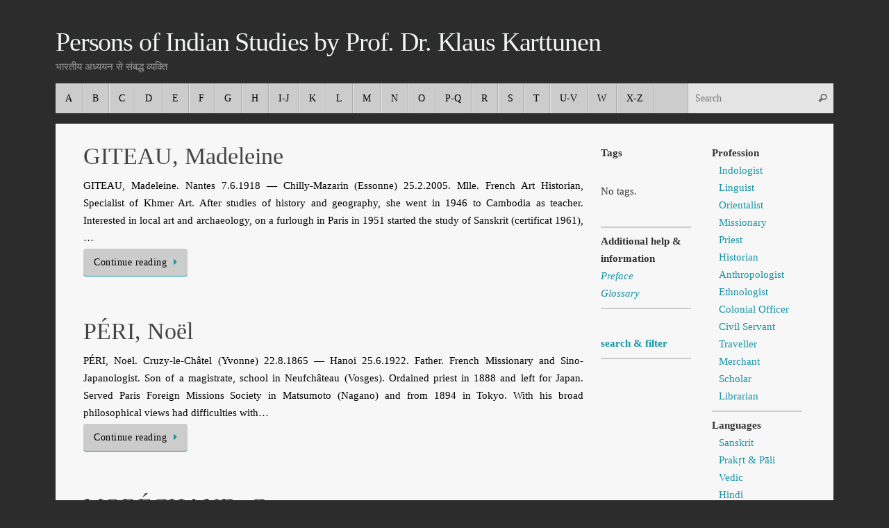

--- FILE ---
content_type: text/html; charset=UTF-8
request_url: https://whowaswho-indology.info/tag/e-f-e-o/
body_size: 7506
content:
<!DOCTYPE html><html lang="en-US"><head><meta name="viewport" content="width=device-width, user-scalable=no, initial-scale=1.0, minimum-scale=1.0, maximum-scale=1.0"><meta http-equiv="Content-Type" content="text/html; charset=UTF-8" /><link rel="profile" href="https://gmpg.org/xfn/11" /><link rel="pingback" href="https://whowaswho-indology.info/xmlrpc.php" /><link media="all" href="https://whowaswho-indology.info/wp-content/cache/autoptimize/css/autoptimize_e936107ac148850721169dbf696c4046.css" rel="stylesheet" /><title>É.F.E.O. &#8211; Persons of Indian Studies by Prof. Dr. Klaus Karttunen</title><meta name='robots' content='max-image-preview:large' /><link rel='dns-prefetch' href='//s.w.org' /><link rel="alternate" type="application/rss+xml" title="Persons of Indian Studies by Prof. Dr. Klaus Karttunen &raquo; Feed" href="https://whowaswho-indology.info/feed/" /><link rel="alternate" type="application/rss+xml" title="Persons of Indian Studies by Prof. Dr. Klaus Karttunen &raquo; Comments Feed" href="https://whowaswho-indology.info/comments/feed/" /><link rel="alternate" type="application/rss+xml" title="Persons of Indian Studies by Prof. Dr. Klaus Karttunen &raquo; É.F.E.O. Tag Feed" href="https://whowaswho-indology.info/tag/e-f-e-o/feed/" /> <script type="text/javascript">window._wpemojiSettings = {"baseUrl":"https:\/\/s.w.org\/images\/core\/emoji\/13.0.1\/72x72\/","ext":".png","svgUrl":"https:\/\/s.w.org\/images\/core\/emoji\/13.0.1\/svg\/","svgExt":".svg","source":{"concatemoji":"https:\/\/whowaswho-indology.info\/wp-includes\/js\/wp-emoji-release.min.js?ver=5.7.14"}};
			!function(e,a,t){var n,r,o,i=a.createElement("canvas"),p=i.getContext&&i.getContext("2d");function s(e,t){var a=String.fromCharCode;p.clearRect(0,0,i.width,i.height),p.fillText(a.apply(this,e),0,0);e=i.toDataURL();return p.clearRect(0,0,i.width,i.height),p.fillText(a.apply(this,t),0,0),e===i.toDataURL()}function c(e){var t=a.createElement("script");t.src=e,t.defer=t.type="text/javascript",a.getElementsByTagName("head")[0].appendChild(t)}for(o=Array("flag","emoji"),t.supports={everything:!0,everythingExceptFlag:!0},r=0;r<o.length;r++)t.supports[o[r]]=function(e){if(!p||!p.fillText)return!1;switch(p.textBaseline="top",p.font="600 32px Arial",e){case"flag":return s([127987,65039,8205,9895,65039],[127987,65039,8203,9895,65039])?!1:!s([55356,56826,55356,56819],[55356,56826,8203,55356,56819])&&!s([55356,57332,56128,56423,56128,56418,56128,56421,56128,56430,56128,56423,56128,56447],[55356,57332,8203,56128,56423,8203,56128,56418,8203,56128,56421,8203,56128,56430,8203,56128,56423,8203,56128,56447]);case"emoji":return!s([55357,56424,8205,55356,57212],[55357,56424,8203,55356,57212])}return!1}(o[r]),t.supports.everything=t.supports.everything&&t.supports[o[r]],"flag"!==o[r]&&(t.supports.everythingExceptFlag=t.supports.everythingExceptFlag&&t.supports[o[r]]);t.supports.everythingExceptFlag=t.supports.everythingExceptFlag&&!t.supports.flag,t.DOMReady=!1,t.readyCallback=function(){t.DOMReady=!0},t.supports.everything||(n=function(){t.readyCallback()},a.addEventListener?(a.addEventListener("DOMContentLoaded",n,!1),e.addEventListener("load",n,!1)):(e.attachEvent("onload",n),a.attachEvent("onreadystatechange",function(){"complete"===a.readyState&&t.readyCallback()})),(n=t.source||{}).concatemoji?c(n.concatemoji):n.wpemoji&&n.twemoji&&(c(n.twemoji),c(n.wpemoji)))}(window,document,window._wpemojiSettings);</script> <script type='text/javascript' src='https://whowaswho-indology.info/wp-includes/js/jquery/jquery.min.js?ver=3.5.1' id='jquery-core-js'></script> <script type='text/javascript' id='pdfprnt_front_script-js-extra'>var pdfprnt_file_settings = {"margin_left":"0","margin_right":"0","margin_top":"0","margin_bottom":"0","orientation":null,"page_size":"A4","file_action":"open","file_name":"GITEAU, Madeleine"};</script> <link rel="https://api.w.org/" href="https://whowaswho-indology.info/wp-json/" /><link rel="alternate" type="application/json" href="https://whowaswho-indology.info/wp-json/wp/v2/tags/840" /><link rel="EditURI" type="application/rsd+xml" title="RSD" href="https://whowaswho-indology.info/xmlrpc.php?rsd" /><link rel="wlwmanifest" type="application/wlwmanifest+xml" href="https://whowaswho-indology.info/wp-includes/wlwmanifest.xml" /><meta name="generator" content="WordPress 5.7.14" /> <!--[if lt IE 9]> <script>document.createElement('header');
	document.createElement('nav');
	document.createElement('section');
	document.createElement('article');
	document.createElement('aside');
	document.createElement('footer');</script> <![endif]--></head><body data-rsssl=1 class="archive tag tag-e-f-e-o tag-840 tempera-image-five caption-dark tempera-menu-left tempera-topbarhide"><div id="wrapper" class="hfeed"><div id="topbar" ><div id="topbar-inner"></div></div><div id="header-full"><header id="header"><div id="masthead"><div id="branding" role="banner" ><div id="header-container"><div><div id="site-title"><span> <a href="https://whowaswho-indology.info/" title="Persons of Indian Studies by Prof. Dr. Klaus Karttunen" rel="home">Persons of Indian Studies by Prof. Dr. Klaus Karttunen</a> </span></div><div id="site-description" >भारतीय अध्ययन से संबद्ध व्यक्ति</div></div></div><div style="clear:both;"></div></div> <a id="nav-toggle"><span>&nbsp;</span></a><nav id="access" role="navigation"><div class="skip-link screen-reader-text"><a href="#content" title="Skip to content"> Skip to content </a></div><div class="menu"><ul id="prime_nav" class="menu"><li id="menu-item-7148" class="menu-item menu-item-type-post_type menu-item-object-page menu-item-7148"><a href="https://whowaswho-indology.info/a/"><span>A</span></a></li><li id="menu-item-7150" class="menu-item menu-item-type-post_type menu-item-object-page menu-item-7150"><a href="https://whowaswho-indology.info/b/"><span>B</span></a></li><li id="menu-item-7152" class="menu-item menu-item-type-post_type menu-item-object-page menu-item-7152"><a href="https://whowaswho-indology.info/c/"><span>C</span></a></li><li id="menu-item-7158" class="menu-item menu-item-type-post_type menu-item-object-page menu-item-7158"><a href="https://whowaswho-indology.info/d/"><span>D</span></a></li><li id="menu-item-7156" class="menu-item menu-item-type-post_type menu-item-object-page menu-item-7156"><a href="https://whowaswho-indology.info/e/"><span>E</span></a></li><li id="menu-item-7154" class="menu-item menu-item-type-post_type menu-item-object-page menu-item-7154"><a href="https://whowaswho-indology.info/f/"><span>F</span></a></li><li id="menu-item-7160" class="menu-item menu-item-type-post_type menu-item-object-page menu-item-7160"><a href="https://whowaswho-indology.info/g/"><span>G</span></a></li><li id="menu-item-7162" class="menu-item menu-item-type-post_type menu-item-object-page menu-item-7162"><a href="https://whowaswho-indology.info/h/"><span>H</span></a></li><li id="menu-item-7164" class="menu-item menu-item-type-post_type menu-item-object-page menu-item-7164"><a href="https://whowaswho-indology.info/i/"><span>I-J</span></a></li><li id="menu-item-7166" class="menu-item menu-item-type-post_type menu-item-object-page menu-item-7166"><a href="https://whowaswho-indology.info/k/"><span>K</span></a></li><li id="menu-item-7168" class="menu-item menu-item-type-post_type menu-item-object-page menu-item-7168"><a href="https://whowaswho-indology.info/l/"><span>L</span></a></li><li id="menu-item-7170" class="menu-item menu-item-type-post_type menu-item-object-page menu-item-7170"><a href="https://whowaswho-indology.info/m/"><span>M</span></a></li><li id="menu-item-7172" class="menu-item menu-item-type-post_type menu-item-object-page menu-item-7172"><a href="https://whowaswho-indology.info/n/"><span>N</span></a></li><li id="menu-item-7174" class="menu-item menu-item-type-post_type menu-item-object-page menu-item-7174"><a href="https://whowaswho-indology.info/o/"><span>O</span></a></li><li id="menu-item-19366" class="menu-item menu-item-type-post_type menu-item-object-page menu-item-19366"><a href="https://whowaswho-indology.info/p-q/"><span>P-Q</span></a></li><li id="menu-item-7178" class="menu-item menu-item-type-post_type menu-item-object-page menu-item-7178"><a href="https://whowaswho-indology.info/r/"><span>R</span></a></li><li id="menu-item-7180" class="menu-item menu-item-type-post_type menu-item-object-page menu-item-7180"><a href="https://whowaswho-indology.info/s/"><span>S</span></a></li><li id="menu-item-7182" class="menu-item menu-item-type-post_type menu-item-object-page menu-item-7182"><a href="https://whowaswho-indology.info/t/"><span>T</span></a></li><li id="menu-item-7184" class="menu-item menu-item-type-post_type menu-item-object-page menu-item-7184"><a href="https://whowaswho-indology.info/u/"><span>U-V</span></a></li><li id="menu-item-7186" class="menu-item menu-item-type-post_type menu-item-object-page menu-item-7186"><a href="https://whowaswho-indology.info/w/"><span>W</span></a></li><li id="menu-item-7188" class="menu-item menu-item-type-post_type menu-item-object-page menu-item-7188"><a href="https://whowaswho-indology.info/x/"><span>X-Z</span></a></li><li class='menu-main-search'><form role="search" method="get" class="searchform" action="https://whowaswho-indology.info/"> <label> <span class="screen-reader-text">Search for:</span> <input type="search" class="s" placeholder="Search" value="" name="s" /> </label> <button type="submit" class="searchsubmit"><span class="screen-reader-text">Search</span><i class="crycon-search"></i></button></form></li></ul></div></nav></div></header></div><div style="clear:both;height:0;"></div><div id="main" class="main"><div id="toTop"><i class="crycon-back2top"></i></div><div  id="forbottom" ><div style="clear:both;"></div><section id="container" class="three-columns-right"><div id="content" role="main"><header class="page-header"><h1 class="page-title">Tag: <span>É.F.E.O.</span></h1></header><article id="post-50634" class="post-50634 post type-post status-publish format-standard hentry category-archaeology category-museum-curator category-france category-sanskrit category-20-c category-art category-new category-g tag-university-of-paris tag-south-east-asia tag-e-f-e-o"><header class="entry-header"><h2 class="entry-title"> <a href="https://whowaswho-indology.info/50634/giteau-madeleine/" title="Permalink to GITEAU, Madeleine" rel="bookmark">GITEAU, Madeleine</a></h2><div class="entry-meta"></div></header><div class="entry-summary"><p>GITEAU, Madeleine. Nantes 7.6.1918 — Chilly-Mazarin (Essonne) 25.2.2005. Mlle. French Art Historian, Specialist of Khmer Art. After studies of history and geography, she went in 1946 to Cambodia as teacher. Interested in local art and archaeology, on a furlough in Paris in 1951 started the study of Sanskrit (certificat 1961),…</p><p class="continue-reading-button"> <a class="continue-reading-link" href="https://whowaswho-indology.info/50634/giteau-madeleine/">Continue reading<i class="crycon-right-dir"></i></a></p></div><footer class="entry-meta"></footer></article><article id="post-35255" class="post-35255 post type-post status-publish format-standard hentry category-sinologist category-religion category-19-c category-france category-20-c category-priest category-missionary category-p tag-buddhism tag-east-asian-studies tag-e-f-e-o"><header class="entry-header"><h2 class="entry-title"> <a href="https://whowaswho-indology.info/35255/peri-noel/" title="Permalink to PÉRI, Noël" rel="bookmark">PÉRI, Noël</a></h2><div class="entry-meta"></div></header><div class="entry-summary"><p>PÉRI, Noël. Cruzy-le-Châtel (Yvonne) 22.8.1865 — Hanoi 25.6.1922. Father. French Missionary and Sino-Japanologist. Son of a magistrate, school in Neufchâteau (Vosges). Ordained priest in 1888 and left for Japan. Served Paris Foreign Missions Society in Matsumoto (Nagano) and from 1894 in Tokyo. With his broad philosophical views had difficulties with…</p><p class="continue-reading-button"> <a class="continue-reading-link" href="https://whowaswho-indology.info/35255/peri-noel/">Continue reading<i class="crycon-right-dir"></i></a></p></div><footer class="entry-meta"></footer></article><article id="post-34587" class="post-34587 post type-post status-publish format-standard hentry category-france category-20-c category-anthropologist category-m tag-south-east-asia tag-e-f-e-o"><header class="entry-header"><h2 class="entry-title"> <a href="https://whowaswho-indology.info/34587/morechand-guy/" title="Permalink to MORÉCHAND, Guy" rel="bookmark">MORÉCHAND, Guy</a></h2><div class="entry-meta"></div></header><div class="entry-summary"><p>MORÉCHAND, Guy. Paris 22.3.1923 — Le Chesnay (Yvelines) 24.2.2002. French Anthropologist. After WW II worked as journalist and studied ethnology and history of religions. Licencié ès lettres 1948 in Anthropology. Ph.D. 1966 Paris. From 1950 member of É.F.É.O. in Hanoi, 1957-63 in Japan, later in Paris and Pondicherry. Retired 1980.…</p><p class="continue-reading-button"> <a class="continue-reading-link" href="https://whowaswho-indology.info/34587/morechand-guy/">Continue reading<i class="crycon-right-dir"></i></a></p></div><footer class="entry-meta"></footer></article><article id="post-26113" class="post-26113 post type-post status-publish format-standard hentry category-b category-france category-20-c category-art tag-buddhism tag-university-of-paris tag-south-east-asia tag-e-f-e-o"><header class="entry-header"><h2 class="entry-title"> <a href="https://whowaswho-indology.info/26113/26113/" title="Permalink to BOISSELIER, Jean" rel="bookmark">BOISSELIER, Jean</a></h2><div class="entry-meta"></div></header><div class="entry-summary"><p>BOISSELIER, Jean Henri Joseph Albin. Paris 26.8.1912 — Paris 26.2.1996. French Archaeologist, Art Historian and Buddhist Scholar. Son of the military illustrator Henri Boisselier (1881–1959). In the 1920s studied at École nationale supérieure des Beaux-Arts in Paris, already then interested in Cambodian art. Worked as painter and drawing teacher. In…</p><p class="continue-reading-button"> <a class="continue-reading-link" href="https://whowaswho-indology.info/26113/26113/">Continue reading<i class="crycon-right-dir"></i></a></p></div><footer class="entry-meta"></footer></article><article id="post-25837" class="post-25837 post type-post status-publish format-standard hentry category-traditional-science category-b category-france category-sanskrit category-20-c tag-astronomy-astrology tag-e-f-e-o"><header class="entry-header"><h2 class="entry-title"> <a href="https://whowaswho-indology.info/25837/25837/" title="Permalink to BILLARD, Roger" rel="bookmark">BILLARD, Roger</a></h2><div class="entry-meta"></div></header><div class="entry-summary"><p>BILLARD, Roger Louis. Puteaux (Paris) 29.12.1922 — Mennecy near Paris 30.12.2000. French Indologist. He was of modest origin and had to work after school, but the post in the Oriental bookshop Adrien Maisonneuve led him to studies and he soon entered É.L.O.V. Studied Hindi, Khmer, Arabic and Chinese, also Sanskrit…</p><p class="continue-reading-button"> <a class="continue-reading-link" href="https://whowaswho-indology.info/25837/25837/">Continue reading<i class="crycon-right-dir"></i></a></p></div><footer class="entry-meta"></footer></article><article id="post-7398" class="post-7398 post type-post status-publish format-standard hentry category-archaeology category-sinologist category-tocharian category-religion category-19-c category-france category-historian category-sanskrit category-20-c category-art category-tibetan category-p tag-tibet tag-central-asian-studies tag-mongolian tag-east-asian-studies tag-turkic-languages tag-college-de-france tag-e-f-e-o"><header class="entry-header"><h2 class="entry-title"> <a href="https://whowaswho-indology.info/7398/pelliot-paul-2/" title="Permalink to PELLIOT, Paul." rel="bookmark">PELLIOT, Paul.</a></h2><div class="entry-meta"></div></header><div class="entry-summary"><p>PELLIOT, Paul. Paris 28.5.1878 — Paris 26.10.1945. French Sinologist and Central Asian Scholar. Professor in Paris. Son of merchant Charles Théodore P. and Marie Renault, educated in Paris. Studied in Paris for diplomatic career, but soon turned to Indology and Sinology under Lévi, Chavannes and Cordier. In 1900 joined the…</p><p class="continue-reading-button"> <a class="continue-reading-link" href="https://whowaswho-indology.info/7398/pelliot-paul-2/">Continue reading<i class="crycon-right-dir"></i></a></p></div><footer class="entry-meta"></footer></article><article id="post-4900" class="post-4900 post type-post status-publish format-standard hentry category-munda-languages category-religion category-pali category-19-c category-france category-linguistics category-sanskrit category-20-c category-indologist category-linguist category-p tag-language-studies tag-buddhism tag-south-east-asia tag-college-de-france tag-e-p-h-e-paris tag-e-l-o-v-i-n-a-l-c-o-paris tag-e-f-e-o"><header class="entry-header"><h2 class="entry-title"> <a href="https://whowaswho-indology.info/4900/przyluski-jean/" title="Permalink to PRZYLUSKI, Jean" rel="bookmark">PRZYLUSKI, Jean</a></h2><div class="entry-meta"></div></header><div class="entry-summary"><p>PRZYLUSKI, Jean (Jan Przyłuski). Le Mans 17.8.1885 — Mareil-sur-Loir 27.10.1944. French Indologist, South East Asian scholar and Linguist. Professor in Paris. Born of an originally Polish family, educated in Rennes and Paris. In 1907-13 at E.F.E.O. in Indochina, 1912 visited China. In 1913 returned to Paris and continued his studies under Lévi,…</p><p class="continue-reading-button"> <a class="continue-reading-link" href="https://whowaswho-indology.info/4900/przyluski-jean/">Continue reading<i class="crycon-right-dir"></i></a></p></div><footer class="entry-meta"></footer></article><article id="post-4330" class="post-4330 post type-post status-publish format-standard hentry category-religion category-pali category-france category-sanskrit category-20-c category-indologist category-vedic category-art category-tibetan category-society category-m tag-south-east-asia tag-college-de-france tag-e-p-h-e-paris tag-e-f-e-o"><header class="entry-header"><h2 class="entry-title"> <a href="https://whowaswho-indology.info/4330/mus-paul/" title="Permalink to MUS, Paul" rel="bookmark">MUS, Paul</a></h2><div class="entry-meta"></div></header><div class="entry-summary"><p>MUS, Paul Léon Joseph. Bourges (Cher) 1.6.1902 — Murs (Vaucluse) 9.8.1969. French Art Historian, Sociologist and Indologist. Professor in Paris. Son of a protestant couple of teachers, in 1907 the family moved to Vietnam (English Wikipedia Hanoi, French Saigon). Studies in Paris under Lévi, Mauss, Pelliot, etc., of Sanskrit, Chinese,…</p><p class="continue-reading-button"> <a class="continue-reading-link" href="https://whowaswho-indology.info/4330/mus-paul/">Continue reading<i class="crycon-right-dir"></i></a></p></div><footer class="entry-meta"></footer></article><article id="post-4073" class="post-4073 post type-post status-publish format-standard hentry category-munda-languages category-sinologist category-religion category-19-c category-france category-linguistics category-historian category-20-c category-literature category-m tag-buddhism tag-central-asian-studies tag-college-de-france tag-e-f-e-o"><header class="entry-header"><h2 class="entry-title"> <a href="https://whowaswho-indology.info/4073/maspero-henri/" title="Permalink to MASPÉRO, Henri" rel="bookmark">MASPÉRO, Henri</a></h2><div class="entry-meta"></div></header><div class="entry-summary"><p>MASPÉRO, Henri Paul Gaston. Paris 15.12.1883 — Buchenwald 17.3.1945. French Sinologist. Son of the Egyptologist Gaston Maspéro (1846–1916, of Italian ancestry) and Louise Balluet d’Estournelles de Constant de Rebecque. After school in Paris he began himself with a study on Hellenistic Egypt, but soon turned into Sinology under —&gt; Chavannes…</p><p class="continue-reading-button"> <a class="continue-reading-link" href="https://whowaswho-indology.info/4073/maspero-henri/">Continue reading<i class="crycon-right-dir"></i></a></p></div><footer class="entry-meta"></footer></article><article id="post-3911" class="post-3911 post type-post status-publish format-standard hentry category-pali category-19-c category-sanskrit category-20-c category-indologist category-art category-netherland category-l tag-indian-studies tag-buddhism tag-indonesian-studies tag-university-of-leiden tag-e-f-e-o"><header class="entry-header"><h2 class="entry-title"> <a href="https://whowaswho-indology.info/3911/lulius-van-goor-maria-elisabeth/" title="Permalink to LULIUS VAN GOOR, Maria E." rel="bookmark">LULIUS VAN GOOR, Maria E.</a></h2><div class="entry-meta"></div></header><div class="entry-summary"><p>LULIUS VAN GOOR, Maria Elisabeth. Gouda 5.9.1866 — Leiden 2.7.1929. Dutch Indologist (Pāli Scholar). Daughter of Dirk L. van G. (1842–1882), a publisher, who supported women’s higher education, and Elisabeth Romijn. In 1881-85 she was the first female student admitted to the Hogere Burger Highschool. But the father died in…</p><p class="continue-reading-button"> <a class="continue-reading-link" href="https://whowaswho-indology.info/3911/lulius-van-goor-maria-elisabeth/">Continue reading<i class="crycon-right-dir"></i></a></p></div><footer class="entry-meta"></footer></article><nav id="nav-below" class="navigation"><div class="nav-previous"><a href="https://whowaswho-indology.info/tag/e-f-e-o/page/2/" ><i class="meta-nav-prev"></i> <span>Older posts</span></a></div><div class="nav-next"></div></nav></div><div id="primary" class="widget-area sidey" role="complementary"><ul class="xoxo"><li id="text-8" class="widget-container widget_text"><div class="textwidget"><p><strong>Tags</strong></p></div></li><li id="simpletags-4" class="widget-container widget-simpletags"><div class="st-tag-cloud"> No tags.</div></li><li id="text-5" class="widget-container widget_text"><div class="textwidget"><hr /><p><strong>Additional help &amp; information</strong><br /> <a href="https://whowaswho-indology.info/?page_id=6452" target="_blank" rel="noopener"><em>Preface</em></a><br /> <a href="https://whowaswho-indology.info/?page_id=6453" target="_blank" rel="noopener"><em>Glossary</em></a></p><hr /></div></li><li id="text-7" class="widget-container widget_text"><div class="textwidget"><p><a href="https://whowaswho-indology.info/search-and-filter/"><strong>search &amp; filter</strong></a></p><hr></div></li></ul></div><div id="secondary" class="widget-area sidey" role="complementary"><ul class="xoxo"><li id="text-3" class="widget-container widget_text"><div class="textwidget"><p><strong>Profession</strong></p><ul><li><a href="https://whowaswho-indology.info/indologist/">Indologist</a></li><li><a href="https://whowaswho-indology.info/linguist/">Linguist</a></li><li><a href="https://whowaswho-indology.info/orientalist/">Orientalist</a></li><li><a href="https://whowaswho-indology.info/missionary/">Missionary</a></li><li><a href="https://whowaswho-indology.info/priest/">Priest</a></li><li><a href="https://whowaswho-indology.info/historian/">Historian</a></li><li><a href="https://whowaswho-indology.info/anthropologist/">Anthropologist</a></li><li><a href="https://whowaswho-indology.info/ethnologist/">Ethnologist</a></li><li><a href="https://whowaswho-indology.info/colonial-officer/">Colonial Officer</a></li><li><a href="https://whowaswho-indology.info/civil-servant/">Civil Servant</a></li><li><a href="https://whowaswho-indology.info/traveller/">Traveller</a></li><li><a href="https://whowaswho-indology.info/merchant/">Merchant</a></li><li><a href="https://whowaswho-indology.info/scholar/">Scholar</a></li><li><a href="https://whowaswho-indology.info/librarian/">Librarian</a></li></ul><hr /><p><strong>Languages</strong></p><ul><li><a href="https://whowaswho-indology.info/sanskrit/">Sanskrit<br /> </a></li><li><a href="https://whowaswho-indology.info/pali/">Prakṛt &amp; Pāli</a></li><li><a href="https://whowaswho-indology.info/vedic/">Vedic</a></li><li><a href="https://whowaswho-indology.info/hindi/">Hindi</a></li><li><a href="https://whowaswho-indology.info/tamil/">Tamil</a></li><li><a href="https://whowaswho-indology.info/marathi/">Marathi</a></li><li><a href="https://whowaswho-indology.info/tibetan/">Tibetan</a></li></ul><hr /><p><br /> <strong>Origin</strong></p><ul><li><strong><em><a href="https://whowaswho-indology.info/scandinavia/">Scandinavia</a></em></strong><ul><li><a href="https://whowaswho-indology.info/schweden/">Schweden</a></li><li><a href="https://whowaswho-indology.info/denmark/">Denmark</a></li><li><a href="https://whowaswho-indology.info/finnland/">Finnland</a></li></ul></li><li><a href="https://whowaswho-indology.info/europe/"><strong><em>Europe</em></strong></a><ul><li><a href="https://whowaswho-indology.info/austria/">Austria</a></li><li><a href="https://whowaswho-indology.info/france/">France</a></li><li><a href="https://whowaswho-indology.info/germany/">Germany</a></li><li><a href="https://whowaswho-indology.info/great-britain/">Great Britain</a></li><li><a href="https://whowaswho-indology.info/hungary/">Hungary</a></li><li><a href="https://whowaswho-indology.info/italy/">Italy</a></li><li><a href="https://whowaswho-indology.info/poland/">Poland</a></li><li><a href="https://whowaswho-indology.info/portugal/">Portugal</a></li><li><a href="https://whowaswho-indology.info/russia/">Russia</a></li><li><a href="https://whowaswho-indology.info/switzerland/">Switzerland</a></li></ul></li><li><a href="https://whowaswho-indology.info/u-s/"><em><strong>U.S.<br /> </strong></em></a></li></ul><hr /><p><strong>Centuries</strong></p><ul><li><a href="https://whowaswho-indology.info/15-c-and-earlier/">15 c. and earlier</a></li><li><a href="https://whowaswho-indology.info/16-c/">16 c.</a></li><li><a href="https://whowaswho-indology.info/17-c/">17 c.</a></li><li><a href="https://whowaswho-indology.info/18-c/">18 c.</a></li><li><a href="https://whowaswho-indology.info/19-c/">19 c.</a></li><li><a href="https://whowaswho-indology.info/20-c/">20 c.</a></li></ul></div></li></ul></div></section><div style="clear:both;"></div></div><footer id="footer" role="contentinfo"><div id="colophon"></div><div id="footer2"><nav class="footermenu"><ul id="menu-impressum" class="menu"><li id="menu-item-7190" class="menu-item menu-item-type-post_type menu-item-object-page menu-item-7190"><a href="https://whowaswho-indology.info/impressum/">Impressum</a></li><li id="menu-item-10302" class="menu-item menu-item-type-post_type menu-item-object-page menu-item-privacy-policy menu-item-10302"><a href="https://whowaswho-indology.info/datenschutz/">Datenschutz</a></li></ul></nav> <span style="display:block;float:right;text-align:right;padding:0 20px 5px;font-size:.9em;"> Powered by <a target="_blank" href="http://www.cryoutcreations.eu" title="Tempera Theme by Cryout Creations">Tempera</a> &amp; <a target="_blank" href="http://wordpress.org/"
 title="Semantic Personal Publishing Platform"> WordPress. </a> </span></div></footer></div></div>  <script type="text/javascript">var recaptcha_widgets={};
		function wp_recaptchaLoadCallback(){
			try {
				grecaptcha;
			} catch(err){
				return;
			}
			var e = document.querySelectorAll ? document.querySelectorAll('.g-recaptcha:not(.wpcf7-form-control)') : document.getElementsByClassName('g-recaptcha'),
				form_submits;

			for (var i=0;i<e.length;i++) {
				(function(el){
					var wid;
					// check if captcha element is unrendered
					if ( ! el.childNodes.length) {
						wid = grecaptcha.render(el,{
							'sitekey':'6LdRBkQUAAAAAP6UDsmvlr1XBksf5lM0gBM83BJr',
							'theme':el.getAttribute('data-theme') || 'dark'
						});
						el.setAttribute('data-widget-id',wid);
					} else {
						wid = el.getAttribute('data-widget-id');
						grecaptcha.reset(wid);
					}
				})(e[i]);
			}
		}

		// if jquery present re-render jquery/ajax loaded captcha elements
		if ( typeof jQuery !== 'undefined' )
			jQuery(document).ajaxComplete( function(evt,xhr,set){
				if( xhr.responseText && xhr.responseText.indexOf('6LdRBkQUAAAAAP6UDsmvlr1XBksf5lM0gBM83BJr') !== -1)
					wp_recaptchaLoadCallback();
			} );</script><script src="https://www.google.com/recaptcha/api.js?onload=wp_recaptchaLoadCallback&#038;render=explicit" async defer></script>  <script type='text/javascript' id='tempera-frontend-js-extra'>var tempera_settings = {"mobile":"1","fitvids":"1"};</script> <script type="text/javascript">var cryout_global_content_width = 840;
	var cryout_toTop_offset = 1120;</script> <script defer src="https://whowaswho-indology.info/wp-content/cache/autoptimize/js/autoptimize_3f1bee9da61ffbee4f6728ec7ac75ffe.js"></script></body></html>